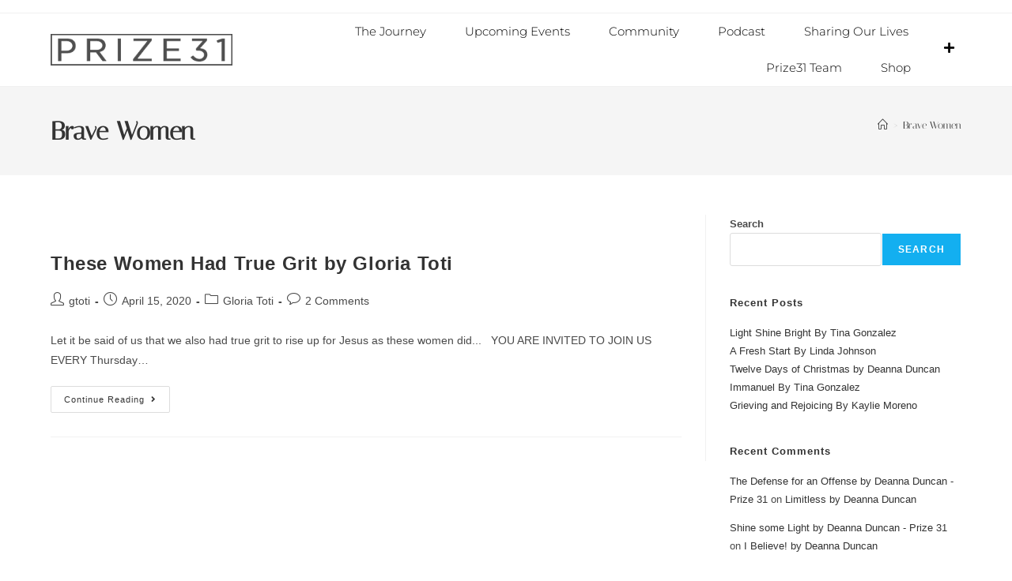

--- FILE ---
content_type: text/css; charset=utf-8
request_url: https://prize31.com/wp-content/uploads/elementor/css/post-7.css?ver=1767984252
body_size: 303
content:
.elementor-kit-7{--e-global-color-primary:#5DE1E6;--e-global-color-secondary:#E9C3E3;--e-global-color-text:#0B0A0AF2;--e-global-color-accent:#6DB1DF;--e-global-color-17b366d:#E9DDA6;--e-global-color-182f3bd:#AC1919;--e-global-color-3a99625:#EEE8E8;--e-global-color-a43af2c:#C4D5B0;--e-global-typography-primary-font-family:"Roboto";--e-global-typography-primary-font-weight:600;--e-global-typography-secondary-font-family:"Roboto Slab";--e-global-typography-secondary-font-weight:400;--e-global-typography-text-font-family:"Roboto";--e-global-typography-text-font-weight:400;--e-global-typography-accent-font-family:"Roboto";--e-global-typography-accent-font-weight:500;}.elementor-kit-7 e-page-transition{background-color:#FFBC7D;}.elementor-section.elementor-section-boxed > .elementor-container{max-width:1140px;}.e-con{--container-max-width:1140px;}.elementor-widget:not(:last-child){margin-block-end:20px;}.elementor-element{--widgets-spacing:20px 20px;--widgets-spacing-row:20px;--widgets-spacing-column:20px;}{}h1.entry-title{display:var(--page-title-display);}@media(max-width:1024px){.elementor-section.elementor-section-boxed > .elementor-container{max-width:1024px;}.e-con{--container-max-width:1024px;}}@media(max-width:767px){.elementor-section.elementor-section-boxed > .elementor-container{max-width:767px;}.e-con{--container-max-width:767px;}}/* Start custom CSS */.page-header-title {
    display: block;
    font-family: "Italiana", Sans-Serif;
    Font-Size: 30px;
    Font-weight: 600;
}

.page-subheading{ 
    display: block;
    font-family: "Italiana", Sans-Serif;
    Font-Size: 15px;
    Font-weight: 500;
}

.site-breadcrumbs {
    font-family: "Italiana", Sans-Serif;
    font-size: 15px;
    font-weight: 500;
}/* End custom CSS */

--- FILE ---
content_type: text/css; charset=utf-8
request_url: https://prize31.com/wp-content/uploads/elementor/css/post-3986.css?ver=1767984253
body_size: 1245
content:
.elementor-3986 .elementor-element.elementor-element-2d4e6d4f:not(.elementor-motion-effects-element-type-background), .elementor-3986 .elementor-element.elementor-element-2d4e6d4f > .elementor-motion-effects-container > .elementor-motion-effects-layer{background-color:#FFFFFF;}.elementor-3986 .elementor-element.elementor-element-2d4e6d4f > .elementor-container{min-height:80px;}.elementor-3986 .elementor-element.elementor-element-2d4e6d4f{border-style:solid;border-width:0px 0px 0px 0px;border-color:#E7E7E7;transition:background 0.3s, border 0.3s, border-radius 0.3s, box-shadow 0.3s;padding:0% 5% 0% 5%;}.elementor-3986 .elementor-element.elementor-element-2d4e6d4f > .elementor-background-overlay{transition:background 0.3s, border-radius 0.3s, opacity 0.3s;}.elementor-bc-flex-widget .elementor-3986 .elementor-element.elementor-element-40262265.elementor-column .elementor-widget-wrap{align-items:center;}.elementor-3986 .elementor-element.elementor-element-40262265.elementor-column.elementor-element[data-element_type="column"] > .elementor-widget-wrap.elementor-element-populated{align-content:center;align-items:center;}.elementor-3986 .elementor-element.elementor-element-40262265 > .elementor-element-populated{padding:0px 0px 0px 0px;}.elementor-widget-image .widget-image-caption{color:var( --e-global-color-text );font-family:var( --e-global-typography-text-font-family ), Sans-serif;font-weight:var( --e-global-typography-text-font-weight );}.elementor-3986 .elementor-element.elementor-element-6ef5647d{text-align:left;}.elementor-bc-flex-widget .elementor-3986 .elementor-element.elementor-element-33d52e04.elementor-column .elementor-widget-wrap{align-items:center;}.elementor-3986 .elementor-element.elementor-element-33d52e04.elementor-column.elementor-element[data-element_type="column"] > .elementor-widget-wrap.elementor-element-populated{align-content:center;align-items:center;}.elementor-3986 .elementor-element.elementor-element-33d52e04 > .elementor-element-populated{padding:0px 0px 0px 0px;}.elementor-widget-nav-menu .elementor-nav-menu .elementor-item{font-family:var( --e-global-typography-primary-font-family ), Sans-serif;font-weight:var( --e-global-typography-primary-font-weight );}.elementor-widget-nav-menu .elementor-nav-menu--main .elementor-item{color:var( --e-global-color-text );fill:var( --e-global-color-text );}.elementor-widget-nav-menu .elementor-nav-menu--main .elementor-item:hover,
					.elementor-widget-nav-menu .elementor-nav-menu--main .elementor-item.elementor-item-active,
					.elementor-widget-nav-menu .elementor-nav-menu--main .elementor-item.highlighted,
					.elementor-widget-nav-menu .elementor-nav-menu--main .elementor-item:focus{color:var( --e-global-color-accent );fill:var( --e-global-color-accent );}.elementor-widget-nav-menu .elementor-nav-menu--main:not(.e--pointer-framed) .elementor-item:before,
					.elementor-widget-nav-menu .elementor-nav-menu--main:not(.e--pointer-framed) .elementor-item:after{background-color:var( --e-global-color-accent );}.elementor-widget-nav-menu .e--pointer-framed .elementor-item:before,
					.elementor-widget-nav-menu .e--pointer-framed .elementor-item:after{border-color:var( --e-global-color-accent );}.elementor-widget-nav-menu{--e-nav-menu-divider-color:var( --e-global-color-text );}.elementor-widget-nav-menu .elementor-nav-menu--dropdown .elementor-item, .elementor-widget-nav-menu .elementor-nav-menu--dropdown  .elementor-sub-item{font-family:var( --e-global-typography-accent-font-family ), Sans-serif;font-weight:var( --e-global-typography-accent-font-weight );}.elementor-3986 .elementor-element.elementor-element-6901a6e .elementor-menu-toggle{margin-left:auto;background-color:#FFFFFF;}.elementor-3986 .elementor-element.elementor-element-6901a6e .elementor-nav-menu .elementor-item{font-family:"Montserrat", Sans-serif;font-size:15px;font-weight:300;}.elementor-3986 .elementor-element.elementor-element-6901a6e .elementor-nav-menu--main .elementor-item{color:#000000;fill:#000000;padding-left:22px;padding-right:22px;}.elementor-3986 .elementor-element.elementor-element-6901a6e .elementor-nav-menu--main .elementor-item:hover,
					.elementor-3986 .elementor-element.elementor-element-6901a6e .elementor-nav-menu--main .elementor-item.elementor-item-active,
					.elementor-3986 .elementor-element.elementor-element-6901a6e .elementor-nav-menu--main .elementor-item.highlighted,
					.elementor-3986 .elementor-element.elementor-element-6901a6e .elementor-nav-menu--main .elementor-item:focus{color:#000000;fill:#000000;}.elementor-3986 .elementor-element.elementor-element-6901a6e .elementor-nav-menu--main:not(.e--pointer-framed) .elementor-item:before,
					.elementor-3986 .elementor-element.elementor-element-6901a6e .elementor-nav-menu--main:not(.e--pointer-framed) .elementor-item:after{background-color:#000000;}.elementor-3986 .elementor-element.elementor-element-6901a6e .e--pointer-framed .elementor-item:before,
					.elementor-3986 .elementor-element.elementor-element-6901a6e .e--pointer-framed .elementor-item:after{border-color:#000000;}.elementor-3986 .elementor-element.elementor-element-6901a6e .elementor-nav-menu--main .elementor-item.elementor-item-active{color:#000000;}.elementor-3986 .elementor-element.elementor-element-6901a6e .elementor-nav-menu--main:not(.e--pointer-framed) .elementor-item.elementor-item-active:before,
					.elementor-3986 .elementor-element.elementor-element-6901a6e .elementor-nav-menu--main:not(.e--pointer-framed) .elementor-item.elementor-item-active:after{background-color:#000000;}.elementor-3986 .elementor-element.elementor-element-6901a6e .e--pointer-framed .elementor-item.elementor-item-active:before,
					.elementor-3986 .elementor-element.elementor-element-6901a6e .e--pointer-framed .elementor-item.elementor-item-active:after{border-color:#000000;}.elementor-3986 .elementor-element.elementor-element-6901a6e .e--pointer-framed .elementor-item:before{border-width:1px;}.elementor-3986 .elementor-element.elementor-element-6901a6e .e--pointer-framed.e--animation-draw .elementor-item:before{border-width:0 0 1px 1px;}.elementor-3986 .elementor-element.elementor-element-6901a6e .e--pointer-framed.e--animation-draw .elementor-item:after{border-width:1px 1px 0 0;}.elementor-3986 .elementor-element.elementor-element-6901a6e .e--pointer-framed.e--animation-corners .elementor-item:before{border-width:1px 0 0 1px;}.elementor-3986 .elementor-element.elementor-element-6901a6e .e--pointer-framed.e--animation-corners .elementor-item:after{border-width:0 1px 1px 0;}.elementor-3986 .elementor-element.elementor-element-6901a6e .e--pointer-underline .elementor-item:after,
					 .elementor-3986 .elementor-element.elementor-element-6901a6e .e--pointer-overline .elementor-item:before,
					 .elementor-3986 .elementor-element.elementor-element-6901a6e .e--pointer-double-line .elementor-item:before,
					 .elementor-3986 .elementor-element.elementor-element-6901a6e .e--pointer-double-line .elementor-item:after{height:1px;}.elementor-3986 .elementor-element.elementor-element-6901a6e{--e-nav-menu-horizontal-menu-item-margin:calc( 5px / 2 );--nav-menu-icon-size:20px;}.elementor-3986 .elementor-element.elementor-element-6901a6e .elementor-nav-menu--main:not(.elementor-nav-menu--layout-horizontal) .elementor-nav-menu > li:not(:last-child){margin-bottom:5px;}.elementor-3986 .elementor-element.elementor-element-6901a6e .elementor-nav-menu--dropdown a, .elementor-3986 .elementor-element.elementor-element-6901a6e .elementor-menu-toggle{color:#000000;fill:#000000;}.elementor-3986 .elementor-element.elementor-element-6901a6e .elementor-nav-menu--dropdown{background-color:#FFFFFF;}.elementor-3986 .elementor-element.elementor-element-6901a6e .elementor-nav-menu--dropdown a:hover,
					.elementor-3986 .elementor-element.elementor-element-6901a6e .elementor-nav-menu--dropdown a:focus,
					.elementor-3986 .elementor-element.elementor-element-6901a6e .elementor-nav-menu--dropdown a.elementor-item-active,
					.elementor-3986 .elementor-element.elementor-element-6901a6e .elementor-nav-menu--dropdown a.highlighted,
					.elementor-3986 .elementor-element.elementor-element-6901a6e .elementor-menu-toggle:hover,
					.elementor-3986 .elementor-element.elementor-element-6901a6e .elementor-menu-toggle:focus{color:#9E9E9E;}.elementor-3986 .elementor-element.elementor-element-6901a6e .elementor-nav-menu--dropdown a:hover,
					.elementor-3986 .elementor-element.elementor-element-6901a6e .elementor-nav-menu--dropdown a:focus,
					.elementor-3986 .elementor-element.elementor-element-6901a6e .elementor-nav-menu--dropdown a.elementor-item-active,
					.elementor-3986 .elementor-element.elementor-element-6901a6e .elementor-nav-menu--dropdown a.highlighted{background-color:#FFFFFF;}.elementor-3986 .elementor-element.elementor-element-6901a6e .elementor-nav-menu--dropdown a.elementor-item-active{color:#9E9E9E;}.elementor-3986 .elementor-element.elementor-element-6901a6e .elementor-nav-menu--dropdown li:not(:last-child){border-style:solid;border-color:#E0E0E0;border-bottom-width:1px;}.elementor-3986 .elementor-element.elementor-element-6901a6e div.elementor-menu-toggle{color:#000000;}.elementor-3986 .elementor-element.elementor-element-6901a6e div.elementor-menu-toggle svg{fill:#000000;}.elementor-3986 .elementor-element.elementor-element-6901a6e div.elementor-menu-toggle:hover, .elementor-3986 .elementor-element.elementor-element-6901a6e div.elementor-menu-toggle:focus{color:#000000;}.elementor-3986 .elementor-element.elementor-element-6901a6e div.elementor-menu-toggle:hover svg, .elementor-3986 .elementor-element.elementor-element-6901a6e div.elementor-menu-toggle:focus svg{fill:#000000;}.elementor-bc-flex-widget .elementor-3986 .elementor-element.elementor-element-62b63943.elementor-column .elementor-widget-wrap{align-items:center;}.elementor-3986 .elementor-element.elementor-element-62b63943.elementor-column.elementor-element[data-element_type="column"] > .elementor-widget-wrap.elementor-element-populated{align-content:center;align-items:center;}.elementor-3986 .elementor-element.elementor-element-62b63943 > .elementor-element-populated{padding:0px 0px 0px 0px;}.elementor-widget-icon.elementor-view-stacked .elementor-icon{background-color:var( --e-global-color-primary );}.elementor-widget-icon.elementor-view-framed .elementor-icon, .elementor-widget-icon.elementor-view-default .elementor-icon{color:var( --e-global-color-primary );border-color:var( --e-global-color-primary );}.elementor-widget-icon.elementor-view-framed .elementor-icon, .elementor-widget-icon.elementor-view-default .elementor-icon svg{fill:var( --e-global-color-primary );}.elementor-3986 .elementor-element.elementor-element-7a6cbdef .elementor-icon-wrapper{text-align:right;}.elementor-3986 .elementor-element.elementor-element-7a6cbdef.elementor-view-stacked .elementor-icon{background-color:#000000;}.elementor-3986 .elementor-element.elementor-element-7a6cbdef.elementor-view-framed .elementor-icon, .elementor-3986 .elementor-element.elementor-element-7a6cbdef.elementor-view-default .elementor-icon{color:#000000;border-color:#000000;}.elementor-3986 .elementor-element.elementor-element-7a6cbdef.elementor-view-framed .elementor-icon, .elementor-3986 .elementor-element.elementor-element-7a6cbdef.elementor-view-default .elementor-icon svg{fill:#000000;}.elementor-3986 .elementor-element.elementor-element-7a6cbdef.elementor-view-stacked .elementor-icon:hover{background-color:#9E9E9E;}.elementor-3986 .elementor-element.elementor-element-7a6cbdef.elementor-view-framed .elementor-icon:hover, .elementor-3986 .elementor-element.elementor-element-7a6cbdef.elementor-view-default .elementor-icon:hover{color:#9E9E9E;border-color:#9E9E9E;}.elementor-3986 .elementor-element.elementor-element-7a6cbdef.elementor-view-framed .elementor-icon:hover, .elementor-3986 .elementor-element.elementor-element-7a6cbdef.elementor-view-default .elementor-icon:hover svg{fill:#9E9E9E;}.elementor-3986 .elementor-element.elementor-element-7a6cbdef .elementor-icon{font-size:15px;}.elementor-3986 .elementor-element.elementor-element-7a6cbdef .elementor-icon svg{height:15px;}.elementor-theme-builder-content-area{height:400px;}.elementor-location-header:before, .elementor-location-footer:before{content:"";display:table;clear:both;}@media(min-width:768px){.elementor-3986 .elementor-element.elementor-element-40262265{width:20%;}.elementor-3986 .elementor-element.elementor-element-33d52e04{width:76.333%;}.elementor-3986 .elementor-element.elementor-element-62b63943{width:3%;}}@media(max-width:1024px){.elementor-3986 .elementor-element.elementor-element-2d4e6d4f{border-width:0px 0px 0px 0px;}.elementor-3986 .elementor-element.elementor-element-6901a6e .elementor-nav-menu .elementor-item{font-size:14px;}.elementor-3986 .elementor-element.elementor-element-6901a6e{--e-nav-menu-horizontal-menu-item-margin:calc( 0px / 2 );}.elementor-3986 .elementor-element.elementor-element-6901a6e .elementor-nav-menu--main:not(.elementor-nav-menu--layout-horizontal) .elementor-nav-menu > li:not(:last-child){margin-bottom:0px;}}@media(max-width:767px){.elementor-3986 .elementor-element.elementor-element-2d4e6d4f{border-width:0px 0px 1px 0px;}.elementor-3986 .elementor-element.elementor-element-40262265{width:55%;}.elementor-3986 .elementor-element.elementor-element-33d52e04{width:35%;}.elementor-3986 .elementor-element.elementor-element-6901a6e .elementor-nav-menu--dropdown a{padding-top:22px;padding-bottom:22px;}.elementor-3986 .elementor-element.elementor-element-62b63943{width:10%;}}

--- FILE ---
content_type: text/css; charset=utf-8
request_url: https://prize31.com/wp-content/uploads/elementor/css/post-4103.css?ver=1767984253
body_size: 1289
content:
.elementor-4103 .elementor-element.elementor-element-1f7eb6f8:not(.elementor-motion-effects-element-type-background), .elementor-4103 .elementor-element.elementor-element-1f7eb6f8 > .elementor-motion-effects-container > .elementor-motion-effects-layer{background-color:#E1F4F3;}.elementor-4103 .elementor-element.elementor-element-1f7eb6f8{border-style:solid;border-width:3px 0px 0px 0px;border-color:#DCF5F2;transition:background 0.3s, border 0.3s, border-radius 0.3s, box-shadow 0.3s;padding:50px 0px 50px 0px;}.elementor-4103 .elementor-element.elementor-element-1f7eb6f8 > .elementor-background-overlay{transition:background 0.3s, border-radius 0.3s, opacity 0.3s;}.elementor-4103 .elementor-element.elementor-element-107d116a > .elementor-element-populated{margin:0% 20% 0% 0%;--e-column-margin-right:20%;--e-column-margin-left:0%;}.elementor-widget-image .widget-image-caption{color:var( --e-global-color-text );font-family:var( --e-global-typography-text-font-family ), Sans-serif;font-weight:var( --e-global-typography-text-font-weight );}.elementor-widget-text-editor{font-family:var( --e-global-typography-text-font-family ), Sans-serif;font-weight:var( --e-global-typography-text-font-weight );color:var( --e-global-color-text );}.elementor-widget-text-editor.elementor-drop-cap-view-stacked .elementor-drop-cap{background-color:var( --e-global-color-primary );}.elementor-widget-text-editor.elementor-drop-cap-view-framed .elementor-drop-cap, .elementor-widget-text-editor.elementor-drop-cap-view-default .elementor-drop-cap{color:var( --e-global-color-primary );border-color:var( --e-global-color-primary );}.elementor-4103 .elementor-element.elementor-element-757a1674{font-size:16px;font-weight:400;line-height:1.8em;color:#333333;}.elementor-4103 .elementor-element.elementor-element-77767a74{--grid-template-columns:repeat(0, auto);--icon-size:12px;--grid-column-gap:5px;--grid-row-gap:0px;}.elementor-4103 .elementor-element.elementor-element-77767a74 > .elementor-widget-container{margin:30px 0px 0px 0px;}.elementor-4103 .elementor-element.elementor-element-77767a74 .elementor-social-icon{background-color:#000000;--icon-padding:0.9em;}.elementor-widget-heading .elementor-heading-title{font-family:var( --e-global-typography-primary-font-family ), Sans-serif;font-weight:var( --e-global-typography-primary-font-weight );color:var( --e-global-color-primary );}.elementor-4103 .elementor-element.elementor-element-6c9a5087 .elementor-heading-title{font-family:"Italiana", Sans-serif;font-size:30px;font-weight:600;color:#333333;}.elementor-4103 .elementor-element.elementor-element-3e67eadb{margin-top:30px;margin-bottom:0px;}.elementor-widget-icon-list .elementor-icon-list-item:not(:last-child):after{border-color:var( --e-global-color-text );}.elementor-widget-icon-list .elementor-icon-list-icon i{color:var( --e-global-color-primary );}.elementor-widget-icon-list .elementor-icon-list-icon svg{fill:var( --e-global-color-primary );}.elementor-widget-icon-list .elementor-icon-list-item > .elementor-icon-list-text, .elementor-widget-icon-list .elementor-icon-list-item > a{font-family:var( --e-global-typography-text-font-family ), Sans-serif;font-weight:var( --e-global-typography-text-font-weight );}.elementor-widget-icon-list .elementor-icon-list-text{color:var( --e-global-color-secondary );}.elementor-4103 .elementor-element.elementor-element-7bdfefb .elementor-icon-list-items:not(.elementor-inline-items) .elementor-icon-list-item:not(:last-child){padding-block-end:calc(14px/2);}.elementor-4103 .elementor-element.elementor-element-7bdfefb .elementor-icon-list-items:not(.elementor-inline-items) .elementor-icon-list-item:not(:first-child){margin-block-start:calc(14px/2);}.elementor-4103 .elementor-element.elementor-element-7bdfefb .elementor-icon-list-items.elementor-inline-items .elementor-icon-list-item{margin-inline:calc(14px/2);}.elementor-4103 .elementor-element.elementor-element-7bdfefb .elementor-icon-list-items.elementor-inline-items{margin-inline:calc(-14px/2);}.elementor-4103 .elementor-element.elementor-element-7bdfefb .elementor-icon-list-items.elementor-inline-items .elementor-icon-list-item:after{inset-inline-end:calc(-14px/2);}.elementor-4103 .elementor-element.elementor-element-7bdfefb .elementor-icon-list-icon i{color:rgba(0,0,0,0.23);transition:color 0.3s;}.elementor-4103 .elementor-element.elementor-element-7bdfefb .elementor-icon-list-icon svg{fill:rgba(0,0,0,0.23);transition:fill 0.3s;}.elementor-4103 .elementor-element.elementor-element-7bdfefb{--e-icon-list-icon-size:13px;--icon-vertical-offset:0px;}.elementor-4103 .elementor-element.elementor-element-7bdfefb .elementor-icon-list-icon{padding-inline-end:9px;}.elementor-4103 .elementor-element.elementor-element-7bdfefb .elementor-icon-list-item > .elementor-icon-list-text, .elementor-4103 .elementor-element.elementor-element-7bdfefb .elementor-icon-list-item > a{font-size:14px;font-weight:normal;}.elementor-4103 .elementor-element.elementor-element-7bdfefb .elementor-icon-list-text{color:rgba(0,0,0,0.79);transition:color 0.3s;}.elementor-4103 .elementor-element.elementor-element-7bdfefb .elementor-icon-list-item:hover .elementor-icon-list-text{color:#737373;}.elementor-4103 .elementor-element.elementor-element-42a8b0f8 .elementor-icon-list-items:not(.elementor-inline-items) .elementor-icon-list-item:not(:last-child){padding-block-end:calc(14px/2);}.elementor-4103 .elementor-element.elementor-element-42a8b0f8 .elementor-icon-list-items:not(.elementor-inline-items) .elementor-icon-list-item:not(:first-child){margin-block-start:calc(14px/2);}.elementor-4103 .elementor-element.elementor-element-42a8b0f8 .elementor-icon-list-items.elementor-inline-items .elementor-icon-list-item{margin-inline:calc(14px/2);}.elementor-4103 .elementor-element.elementor-element-42a8b0f8 .elementor-icon-list-items.elementor-inline-items{margin-inline:calc(-14px/2);}.elementor-4103 .elementor-element.elementor-element-42a8b0f8 .elementor-icon-list-items.elementor-inline-items .elementor-icon-list-item:after{inset-inline-end:calc(-14px/2);}.elementor-4103 .elementor-element.elementor-element-42a8b0f8 .elementor-icon-list-icon i{color:rgba(0,0,0,0.23);transition:color 0.3s;}.elementor-4103 .elementor-element.elementor-element-42a8b0f8 .elementor-icon-list-icon svg{fill:rgba(0,0,0,0.23);transition:fill 0.3s;}.elementor-4103 .elementor-element.elementor-element-42a8b0f8{--e-icon-list-icon-size:13px;--icon-vertical-offset:0px;}.elementor-4103 .elementor-element.elementor-element-42a8b0f8 .elementor-icon-list-icon{padding-inline-end:9px;}.elementor-4103 .elementor-element.elementor-element-42a8b0f8 .elementor-icon-list-item > .elementor-icon-list-text, .elementor-4103 .elementor-element.elementor-element-42a8b0f8 .elementor-icon-list-item > a{font-size:14px;font-weight:normal;}.elementor-4103 .elementor-element.elementor-element-42a8b0f8 .elementor-icon-list-text{color:rgba(0,0,0,0.79);transition:color 0.3s;}.elementor-4103 .elementor-element.elementor-element-42a8b0f8 .elementor-icon-list-item:hover .elementor-icon-list-text{color:#656565;}.elementor-4103 .elementor-element.elementor-element-798d91df .elementor-heading-title{font-family:"Italiana", Sans-serif;font-size:30px;font-weight:600;color:#000000;}.elementor-widget-button .elementor-button{background-color:var( --e-global-color-accent );font-family:var( --e-global-typography-accent-font-family ), Sans-serif;font-weight:var( --e-global-typography-accent-font-weight );}.elementor-4103 .elementor-element.elementor-element-544c06d .elementor-button{background-color:#131313;border-radius:19px 19px 19px 19px;}.elementor-4103 .elementor-element.elementor-element-2cadc4e1 > .elementor-container > .elementor-column > .elementor-widget-wrap{align-content:center;align-items:center;}.elementor-4103 .elementor-element.elementor-element-2cadc4e1:not(.elementor-motion-effects-element-type-background), .elementor-4103 .elementor-element.elementor-element-2cadc4e1 > .elementor-motion-effects-container > .elementor-motion-effects-layer{background-color:#f4f4f4;}.elementor-4103 .elementor-element.elementor-element-2cadc4e1 > .elementor-container{min-height:50px;}.elementor-4103 .elementor-element.elementor-element-2cadc4e1{transition:background 0.3s, border 0.3s, border-radius 0.3s, box-shadow 0.3s;}.elementor-4103 .elementor-element.elementor-element-2cadc4e1 > .elementor-background-overlay{transition:background 0.3s, border-radius 0.3s, opacity 0.3s;}.elementor-4103 .elementor-element.elementor-element-32bfbb32{text-align:left;}.elementor-4103 .elementor-element.elementor-element-32bfbb32 .elementor-heading-title{font-size:12px;font-weight:300;text-transform:uppercase;color:#7a7a7a;}.elementor-4103 .elementor-element.elementor-element-6d844513{text-align:right;}.elementor-4103 .elementor-element.elementor-element-6d844513 .elementor-heading-title{font-size:12px;font-weight:300;text-transform:uppercase;color:#7a7a7a;}.elementor-theme-builder-content-area{height:400px;}.elementor-location-header:before, .elementor-location-footer:before{content:"";display:table;clear:both;}@media(max-width:1024px){.elementor-4103 .elementor-element.elementor-element-1f7eb6f8{padding:30px 20px 30px 20px;}.elementor-4103 .elementor-element.elementor-element-107d116a > .elementor-element-populated{margin:0% 10% 0% 0%;--e-column-margin-right:10%;--e-column-margin-left:0%;}.elementor-4103 .elementor-element.elementor-element-7bdfefb .elementor-icon-list-item > .elementor-icon-list-text, .elementor-4103 .elementor-element.elementor-element-7bdfefb .elementor-icon-list-item > a{font-size:13px;}.elementor-4103 .elementor-element.elementor-element-42a8b0f8 .elementor-icon-list-item > .elementor-icon-list-text, .elementor-4103 .elementor-element.elementor-element-42a8b0f8 .elementor-icon-list-item > a{font-size:13px;}.elementor-4103 .elementor-element.elementor-element-2cadc4e1{padding:5px 20px 5px 20px;}}@media(max-width:767px){.elementor-4103 .elementor-element.elementor-element-1f7eb6f8{padding:30px 20px 30px 20px;}.elementor-4103 .elementor-element.elementor-element-107d116a{width:100%;}.elementor-4103 .elementor-element.elementor-element-6b857da{width:100%;}.elementor-4103 .elementor-element.elementor-element-6b857da > .elementor-element-populated{margin:30px 0px 0px 0px;--e-column-margin-right:0px;--e-column-margin-left:0px;}.elementor-4103 .elementor-element.elementor-element-6aec3c46{width:50%;}.elementor-4103 .elementor-element.elementor-element-343ff867{width:50%;}.elementor-4103 .elementor-element.elementor-element-636ffdb4 > .elementor-element-populated{margin:30px 0px 0px 0px;--e-column-margin-right:0px;--e-column-margin-left:0px;}.elementor-4103 .elementor-element.elementor-element-32bfbb32{text-align:center;}.elementor-4103 .elementor-element.elementor-element-6d844513{text-align:center;}}@media(min-width:768px){.elementor-4103 .elementor-element.elementor-element-107d116a{width:33.42%;}.elementor-4103 .elementor-element.elementor-element-6b857da{width:33.244%;}.elementor-4103 .elementor-element.elementor-element-6aec3c46{width:46.405%;}.elementor-4103 .elementor-element.elementor-element-343ff867{width:53.587%;}}@media(max-width:1024px) and (min-width:768px){.elementor-4103 .elementor-element.elementor-element-107d116a{width:33%;}.elementor-4103 .elementor-element.elementor-element-6b857da{width:33%;}.elementor-4103 .elementor-element.elementor-element-636ffdb4{width:33%;}}